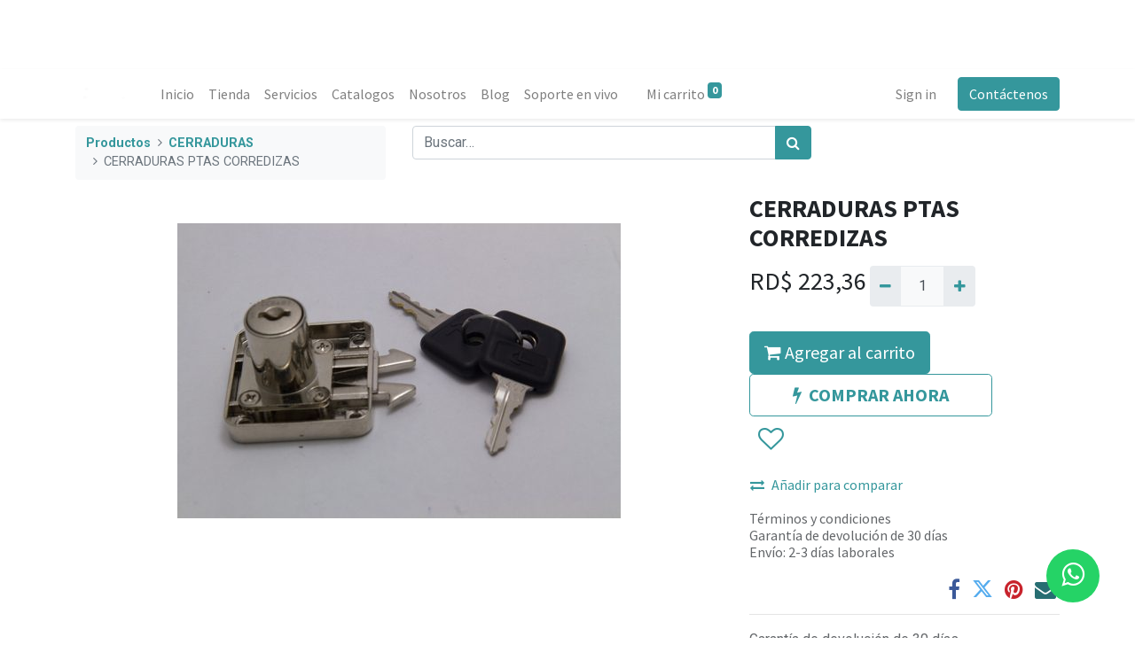

--- FILE ---
content_type: text/html; charset=utf-8
request_url: https://fontanasrl.odoo.com/es/shop/0711-cerraduras-ptas-corredizas-20460?category=6&order=name+asc
body_size: 8886
content:
<!DOCTYPE html>
        <html lang="es-ES" data-website-id="1" data-main-object="product.template(20460,)" data-oe-company-name="FONTANA SRL" data-add2cart-redirect="1">
    <head>
                <meta charset="utf-8"/>
                <meta http-equiv="X-UA-Compatible" content="IE=edge,chrome=1"/>
            <meta name="viewport" content="width=device-width, initial-scale=1"/>
        <meta name="generator" content="Odoo"/>
                        <meta property="og:type" content="website"/>
                        <meta property="og:title" content="CERRADURAS PTAS CORREDIZAS"/>
                        <meta property="og:site_name" content="Fontana"/>
                        <meta property="og:url" content="https://fontanasrl.odoo.com/es/shop/0711-cerraduras-ptas-corredizas-20460"/>
                        <meta property="og:image" content="https://fontanasrl.odoo.com/web/image/product.template/20460/image_1024?unique=64048e6"/>
                        <meta property="og:description"/>
                    <meta name="twitter:card" content="summary_large_image"/>
                    <meta name="twitter:title" content="CERRADURAS PTAS CORREDIZAS"/>
                    <meta name="twitter:image" content="https://fontanasrl.odoo.com/web/image/product.template/20460/image_1024?unique=64048e6"/>
                    <meta name="twitter:description"/>
        <link rel="canonical" href="https://fontanasrl.odoo.com/es/shop/0711-cerraduras-ptas-corredizas-20460"/>
        <link rel="preconnect" href="https://fonts.gstatic.com/" crossorigin=""/>
                <title> CERRADURAS PTAS CORREDIZAS | Fontana </title>
                <link type="image/x-icon" rel="shortcut icon" href="/web/image/website/1/favicon?unique=b678d3e"/>
            <link rel="preload" href="/web/static/lib/fontawesome/fonts/fontawesome-webfont.woff2?v=4.7.0" as="font" crossorigin=""/>
            <link type="text/css" rel="stylesheet" href="/web/assets/578907-8d82374/1/web.assets_common.min.css" data-asset-bundle="web.assets_common" data-asset-version="8d82374"/>
            <link type="text/css" rel="stylesheet" href="/web/assets/578908-323b9ba/1/web.assets_frontend.min.css" data-asset-bundle="web.assets_frontend" data-asset-version="323b9ba"/>
                <script id="web.layout.odooscript" type="text/javascript">
                    var odoo = {
                        csrf_token: "174390c07d4dfdfe1c39ad8db54a43b44e2dce9eo1800655637",
                        debug: "",
                    };
                </script>
            <script type="text/javascript">
                odoo.__session_info__ = {"is_admin": false, "is_system": false, "is_website_user": true, "user_id": false, "is_frontend": true, "profile_session": null, "profile_collectors": null, "profile_params": null, "show_effect": "True", "translationURL": "/website/translations", "cache_hashes": {"translations": "aff53cab7dc551af37c15c7d37dbdbdd210d357b"}, "lang_url_code": "es", "geoip_country_code": "US"};
                if (!/(^|;\s)tz=/.test(document.cookie)) {
                    const userTZ = Intl.DateTimeFormat().resolvedOptions().timeZone;
                    document.cookie = `tz=${userTZ}; path=/`;
                }
            </script>
            <script defer="defer" type="text/javascript" src="/web/assets/449131-02d2b0c/1/web.assets_common_minimal.min.js" data-asset-bundle="web.assets_common_minimal" data-asset-version="02d2b0c"></script>
            <script defer="defer" type="text/javascript" src="/web/assets/449132-b6516df/1/web.assets_frontend_minimal.min.js" data-asset-bundle="web.assets_frontend_minimal" data-asset-version="b6516df"></script>
            <script defer="defer" type="text/javascript" data-src="/web/assets/578910-3b1ce76/1/web.assets_common_lazy.min.js" data-asset-bundle="web.assets_common_lazy" data-asset-version="3b1ce76"></script>
            <script defer="defer" type="text/javascript" data-src="/web/assets/578911-bc3ff03/1/web.assets_frontend_lazy.min.js" data-asset-bundle="web.assets_frontend_lazy" data-asset-version="bc3ff03"></script>
        </head>
            <body class="">
        <div id="wrapwrap" class="   ">
            <div class="te_auto_play_value d-none">
                <span>True</span>
            </div>
        <header id="top" data-anchor="true" data-name="Header" class="  o_header_disappears">
                    <div class="oe_structure oe_structure_solo" id="oe_structure_header_contact_1">
      <section class="s_text_block o_colored_level pb0 pt0 o_cc o_cc1" data-snippet="s_text_block" data-name="Text" style="background-image: none;">
        <div class="container-fluid">
          <div class="row align-items-center" data-original-title="" title="" aria-describedby="tooltip717619">
            <div class="o_colored_level o_animate o_anim_fade_in_down o_visible pb0 col-lg-2 pt4" data-original-title="" title="" aria-describedby="tooltip27494" style="">
              <small>
                <a data-original-title="" title="" href="/es/">
                  <img src="/web/image/425678-c86a63ec/LogoFontana.jpg" class="img-fluid" data-original-title="" title="" aria-describedby="tooltip724964" loading="lazy" alt="" data-original-id="95278" data-original-src="/web/image/95278-6846e0f3/LogoFontana.jpg" data-mimetype="image/jpeg" data-resize-width="undefined" style="transform: translateX(-1.3%) translateY(5.2%) scaleX(0.96) scaleY(0.85);"/>
                </a>
              </small>
            </div>
          </div>
        </div>
      </section>
    </div>
    <nav data-name="Navbar" class="navbar navbar-expand-lg navbar-light o_colored_level o_cc shadow-sm">
            <div id="top_menu_container" class="container">
    <a href="/es/" class="navbar-brand logo ">
            <span role="img" aria-label="Logo of Fontana" title="Fontana"><img src="/web/image/website/1/logo/Fontana?unique=b678d3e" class="img img-fluid" alt="Fontana" loading="lazy"/></span>
        </a>
    <button type="button" data-toggle="collapse" data-target="#top_menu_collapse" class="navbar-toggler ">
        <span class="navbar-toggler-icon o_not_editable"></span>
    </button>
    <div class="oe_structure oe_structure_solo d-block d-lg-none">
      <section class="s_text_block o_colored_level" data-snippet="s_text_block" data-name="Text" style="background-image: none;">
        <div class="container">
          <a href="/es/contactus" class="btn btn-primary btn_cta" data-original-title="" title="">Contáctenos</a>
        </div>
      </section>
    </div>
                <div id="top_menu_collapse" class="collapse navbar-collapse ml-lg-3">
    <ul id="top_menu" role="menu" class="nav navbar-nav o_menu_loading flex-grow-1">
    <li role="presentation" class="nav-item">
        <a role="menuitem" href="/es/" class="nav-link ">
            <span>Inicio</span>
        </a>
    </li>
    <li role="presentation" class="nav-item">
        <a role="menuitem" href="/es/shop" class="nav-link ">
            <span>Tienda</span>
        </a>
    </li>
    <li role="presentation" class="nav-item">
        <a role="menuitem" href="/es/servicios" class="nav-link ">
            <span>Servicios</span>
        </a>
    </li>
    <li role="presentation" class="nav-item">
        <a role="menuitem" href="/es/catalogos" class="nav-link ">
            <span>Catalogos</span>
        </a>
    </li>
    <li role="presentation" class="nav-item">
        <a role="menuitem" href="/es/Nosotros" class="nav-link ">
            <span>Nosotros</span>
        </a>
    </li>
    <li role="presentation" class="nav-item">
        <a role="menuitem" href="/es/blog" class="nav-link ">
            <span>Blog</span>
        </a>
    </li>
    <li role="presentation" class="nav-item">
        <a role="menuitem" href="/es/livechat" class="nav-link ">
            <span>Soporte en vivo</span>
        </a>
    </li>
        <li class="nav-item ml-lg-3 divider d-none"></li> 
        <li class="o_wsale_my_cart align-self-md-start  nav-item ml-lg-3">
            <a href="/es/shop/cart" class="nav-link">
                <span>Mi carrito</span>
                <sup class="my_cart_quantity badge badge-primary" data-order-id="">0</sup>
            </a>
        </li>
        <li class="o_wsale_my_wish d-none nav-item ml-lg-3 o_wsale_my_wish_hide_empty">
            <a href="/es/shop/wishlist" class="nav-link">
                <i class="fa fa-1x fa-heart"></i>
                <sup class="my_wish_quantity o_animate_blink badge badge-primary">0</sup>
            </a>
        </li>
            <li class="nav-item ml-lg-auto o_no_autohide_item">
                <a href="/web/login" class="nav-link">Sign in</a>
            </li>
    </ul>
    <div class="oe_structure oe_structure_solo d-none d-lg-block ml-3">
      <section class="s_text_block o_colored_level" data-snippet="s_text_block" data-name="Text" style="background-image: none;">
        <div class="container">
          <a href="/es/contactus" class="btn btn-primary btn_cta" data-original-title="" title="">Contáctenos</a>
        </div>
      </section>
    </div>
                </div>
            </div>
    </nav>
    </header>
                <main>
    <div itemscope="itemscope" itemtype="http://schema.org/Product" id="wrap" class="js_sale ecom-zoomable zoomodoo-next">
      <section id="product_detail" class="container py-2 oe_website_sale " data-view-track="1">
        <div class="row">
          <div class="col-md-4">
            <ol class="breadcrumb">
              <li class="breadcrumb-item">
                <a href="/es/shop">Productos</a>
              </li>
              <li class="breadcrumb-item">
                <a href="/es/shop/category/cerraduras-6">CERRADURAS</a>
              </li>
              <li class="breadcrumb-item active">
                <span>CERRADURAS PTAS CORREDIZAS</span>
              </li>
            </ol>
          </div>
          <div class="col-md-8">
            <div class="form-inline justify-content-end">
    <form method="get" class="o_searchbar_form o_wait_lazy_js s_searchbar_input o_wsale_products_searchbar_form w-100 w-md-auto mr-auto mb-2" action="/es/shop/category/cerraduras-6?category=6" data-snippet="s_searchbar_input">
            <div role="search" class="input-group  ">
        <input type="search" name="search" class="search-query form-control oe_search_box None" placeholder="Buscar…" data-search-type="products" data-limit="5" data-display-image="true" data-display-description="true" data-display-extra-link="true" data-display-detail="true" data-order-by="name asc"/>
        <div class="input-group-append">
            <button type="submit" aria-label="Búsqueda" title="Búsqueda" class="btn oe_search_button btn-primary"><i class="fa fa-search"></i>
        </button>
        </div>
    </div>
            <input name="order" type="hidden" class="o_search_order_by" value="name asc"/>
        </form>
        <div class="o_pricelist_dropdown dropdown d-none ml-2">
            <a role="button" href="#" class="dropdown-toggle btn btn-light border-0 px-0 text-muted align-baseline" data-toggle="dropdown">
                Tarifa pública
            </a>
            <div class="dropdown-menu" role="menu">
                    <a role="menuitem" class="dropdown-item" href="/es/shop/change_pricelist/1">
                        <span class="switcher_pricelist" data-pl_id="1">Tarifa pública</span>
                    </a>
            </div>
        </div>
            </div>
          </div>
        </div>
        <div class="row">
          <div class="col-md-6 col-xl-8">
        <div id="o-carousel-product" class="carousel slide position-sticky mb-3 overflow-hidden" data-ride="carousel" data-interval="0">
            <div class="o_carousel_product_outer carousel-outer position-relative flex-grow-1">
                <div class="carousel-inner h-100">
                        <div class="carousel-item h-100 active">
                            <div class="d-flex align-items-center justify-content-center h-100"><img src="/web/image/product.product/18594/image_1024/%5B0711%5D%20CERRADURAS%20PTAS%20CORREDIZAS?unique=7654a22" class="img img-fluid product_detail_img mh-100" alt="CERRADURAS PTAS CORREDIZAS" loading="lazy"/></div>
                        </div>
                </div>
            </div>
        <div class="o_carousel_product_indicators pr-1 overflow-hidden">
        </div>
        </div>
          </div>
          <div class="col-md-6 col-xl-4" id="product_details">
            <h1 itemprop="name">CERRADURAS PTAS CORREDIZAS</h1>
            <span itemprop="url" style="display:none;">/shop/0711-cerraduras-ptas-corredizas-20460</span>
            <form action="/es/shop/cart/update" method="POST">
              <input type="hidden" name="csrf_token" value="174390c07d4dfdfe1c39ad8db54a43b44e2dce9eo1800655637"/>
              <div class="js_product js_main_product">
                <ul class="d-none js_add_cart_variants" data-attribute_exclusions="{&#34;exclusions&#34;: {}, &#34;parent_exclusions&#34;: {}, &#34;parent_combination&#34;: [], &#34;parent_product_name&#34;: null, &#34;mapped_attribute_names&#34;: {}}"></ul>
                <input type="hidden" class="product_template_id" value="20460"/>
                <input type="hidden" class="product_id" name="product_id" value="18594"/>
      <div itemprop="offers" itemscope="itemscope" itemtype="http://schema.org/Offer" class="product_price d-inline-block mt-2 mb-3">
          <h3 class="css_editable_mode_hidden">
              <span data-oe-type="monetary" data-oe-expression="combination_info[&#39;price&#39;]" class="oe_price" style="white-space: nowrap;">RD$ <span class="oe_currency_value">223,36</span></span>
              <span itemprop="price" style="display:none;">223.36</span>
              <span itemprop="priceCurrency" style="display:none;">DOP</span>
              <span data-oe-type="monetary" data-oe-expression="combination_info[&#39;list_price&#39;]" style="text-decoration: line-through; white-space: nowrap;" class="text-danger oe_default_price ml-1 h5 d-none">RD$ <span class="oe_currency_value">223,36</span></span>
          </h3>
          <h3 class="css_non_editable_mode_hidden decimal_precision" data-precision="2">
            <span>RD$ <span class="oe_currency_value">189,29</span></span>
          </h3>
      </div>
                <p class="css_not_available_msg alert alert-warning">Esta combinación no existe.</p>
        <div class="css_quantity input-group d-inline-flex mr-2 my-1 align-middle" contenteditable="false">
            <div class="input-group-prepend">
                <a class="btn btn-primary js_add_cart_json" aria-label="Quitar uno" title="Quitar uno" href="#">
                    <i class="fa fa-minus"></i>
                </a>
            </div>
            <input type="text" class="form-control quantity" data-min="1" name="add_qty" value="1"/>
            <div class="input-group-append">
                <a class="btn btn-primary float_left js_add_cart_json" aria-label="Agregue uno" title="Agregue uno" href="#">
                    <i class="fa fa-plus"></i>
                </a>
            </div>
        </div>
      <div id="add_to_cart_wrap" class="d-inline"><a role="button" id="add_to_cart" class="btn btn-primary btn-lg mt16 js_check_product a-submit d-block d-sm-inline-block" href="#"><i class="fa fa-shopping-cart"></i> Agregar al carrito</a>
            <a role="button" class="btn btn-outline-primary btn-lg px-5 font-weight-bold o_we_buy_now" href="#"><i class="fa fa-bolt mr-2"></i>COMPRAR AHORA</a>
                <div id="product_option_block">
            <button type="button" role="button" class="btn btn-outline-primary border-0 my-1 px-2 o_add_wishlist_dyn" data-action="o_wishlist" title="Añadir a lista de deseos" data-product-template-id="20460" data-product-product-id="18594"><i class="fa fa-heart-o fa-2x" role="img" aria-label="Añadir a lista de deseos"></i></button>
        </div>
              </div>
            <button type="button" role="button" class="d-none d-md-block btn btn-link p-0 align-self-start o_add_compare_dyn" aria-label="Comparar" data-action="o_comparelist" data-product-product-id="18594"><span class="fa fa-exchange mr-2"></span>Añadir para comparar</button>
      <div class="availability_messages o_not_editable"></div>
    </div>
            </form>
            <div>
              <div id="o_product_terms_and_share">
            <p class="text-muted h6 mt-3">
                <a href="/es/terms" class="text-muted">Términos y condiciones</a><br/>
                Garantía de devolución de 30 días<br/>
                Envío: 2-3 días laborales
            </p>
            <div class="h4 mt-3 d-flex justify-content-end" contenteditable="false">
    <div data-snippet="s_share" class="s_share text-left text-lg-right">
        <a href="https://www.facebook.com/sharer/sharer.php?u={url}" target="_blank" class="s_share_facebook mx-1 my-0">
            <i class="fa fa-facebook "></i>
        </a>
        <a href="https://twitter.com/intent/tweet?text={title}&amp;url={url}" target="_blank" class="s_share_twitter mx-1 my-0">
            <i class="fa fa-twitter "></i>
        </a>
        <a href="https://pinterest.com/pin/create/button/?url={url}&amp;media={media}&amp;description={title}" target="_blank" class="s_share_pinterest mx-1 my-0">
            <i class="fa fa-pinterest "></i>
        </a>
        <a href="mailto:?body={url}&amp;subject={title}" class="s_share_email mx-1 my-0">
            <i class="fa fa-envelope "></i>
        </a>
    </div>
            </div>
        </div>
            </div>
            <hr/>
            <p class="text-muted">
              <font style="" class="text-delta">Garantía de devolución de 30 días</font>
              <br/>
              <font style="" class="text-delta"> Envío gratuito en el Distrito Nacional.</font>
              <br/>
              <font style="" class="text-delta">
                              Compre ahora, recíbalo en 2 días.</font>
            </p>
        </div>
        </div>
      </section>
    </div>
            <div class="ios-prompt">
                <input type="hidden" class="is_pwa" name="is_pwa"/>
                <span style="color: rgb(187, 187, 187); float: right;"></span>
                <img style="float: left; height: 50px; width: auto; margin-right: 1rem;" src="/web/image/website/1/app_image_512/50x50" loading="lazy"/>
                <p>To install this Web App in your iPhone/iPad press <img src="/emipro_theme_base/static/src/img/icon.png" style="display: inline-block; height: 20px;" loading="lazy"/> and then Add to Home Screen.</p>
            </div>
            <div class="ept_is_offline" style="display:none;">
                <img src="/emipro_theme_base/static/src/img/offline_app.png" alt="App offline" loading="lazy"/>
            </div>
            <style>
              .ios-prompt {
                background-color: #fff;
                border: 1px solid #eee;
                box-shadow: 0 1px 10px #ccc;
                display: none;
                padding: 0.8rem 1rem 0 0.5rem;
                text-decoration: none;
                font-size: 14px;
                color: #555;
                position: fixed;
                bottom: 0;
                margin: 0 auto 1rem;
                z-index: 999;
              }
              .ept_is_offline {
                position: fixed;
                bottom: 1rem;
                left: 1rem;
                height: 65px;
                width: 65px;
                z-index: 9999;
              }
              .ept_is_offline img {
                width: 100%;
              }
            </style>
        </main>
                <footer id="bottom" data-anchor="true" data-name="Footer" class="o_footer o_colored_level o_cc ">
                    <div id="footer" class="oe_structure oe_structure_solo">
      <section class="s_text_block pt48 pb16" data-snippet="s_text_block" data-name="Text" style="background-image: none;">
        <div class="container">
          <div class="row" data-original-title="" title="" aria-describedby="tooltip960627">
            <div class="col-lg-2 pb16 o_colored_level">
              <h5>Explorar</h5>
              <ul class="list-unstyled">
                <li class="list-item py-1">
                  <a href="/es/" data-original-title="" title="">Inicio</a>
                </li>
                <li class="list-item py-1">
                  <a href="/es/Nosotros" data-original-title="" title="">Nuestra compañía</a>
                </li>
                <li class="list-item py-1">
                  <a href="/es/blog" data-original-title="" title="">Blog</a>
                </li>
              </ul>
            </div>
            <div class="col-lg-2 pb16 o_colored_level">
              <h5>Síganos</h5>
              <ul class="list-unstyled">
                <li class="py-1">
                  <a href="https://www.facebook.com/FontanaRD/?locale=es_LA" target="_blank" data-original-title="" title="">
                    <i class="fa fa-fw fa-facebook-square mr-2 fa-1x text-o-color-4" data-original-title="" title="" aria-describedby="tooltip533144"></i>
                  </a>
                  <a href="https://www.facebook.com/FontanaRD/?locale=es_LA" target="_blank" data-original-title="" title="">Facebook</a>
                </li>
                <li class="py-1" data-original-title="" title="" aria-describedby="tooltip46330">
                  <a href="https://www.instagram.com/fontana_rd/?hl=es" target="_blank">
                    <i class="fa fa-fw mr-2 fa-instagram text-o-color-4 fa-1x" data-original-title="" title="" aria-describedby="tooltip645884"></i>
                  </a>
                  <a href="https://www.instagram.com/fontana_rd/?hl=es" target="_blank" data-original-title="" title="">Instagram</a>
                </li>
                <li class="py-1" data-original-title="" title="" aria-describedby="tooltip603836">
                  <a href="https://www.linkedin.com/company/fontanasrl?originalSubdomain=do" target="_blank">
                    <i class="fa fa-fw fa-linkedin-square mr-2 fa-1x text-o-color-4" data-original-title="" title="" aria-describedby="tooltip941621"></i>
                  </a>
                  <a href="https://www.linkedin.com/company/fontanasrl?originalSubdomain=do" target="_blank" data-original-title="" title="">Linkedin</a>
                </li>
                <li class="py-1" data-original-title="" title="" aria-describedby="tooltip45194">
                  <a href="https://www.youtube.com/@FontanaHerrajesyTableros" data-original-title="" title="" target="_blank">
                    <i class="fa fa-fw mr-2 text-o-color-4 fa-1x fa-youtube-play" data-original-title="" title="" aria-describedby="tooltip993479"></i>
                  </a>
                  <a href="https://www.youtube.com/@FontanaHerrajesyTableros" target="_blank" data-original-title="" title="">YouTube</a>
                </li>
              </ul>
            </div>
            <div class="col-lg-3 pb16 o_colored_level" data-original-title="" title="" aria-describedby="tooltip136555">
              <h5>Póngase en contacto</h5>
              <ul class="list-unstyled">
                <li class="py-1">
                  <i class="fa fa-1x fa-fw fa-envelope mr-2"></i>
                  <a href="mailto:info@fontana.com.do" data-original-title="" title="">info@fontana.com.do</a>
                </li>
                <li class="py-1" data-original-title="" title="" aria-describedby="tooltip108868">
                  <i class="fa fa-1x fa-fw fa-phone mr-2"></i>
                  <span class="o_force_ltr">
                    <a href="tel://8095674646" data-original-title="" title="" target="_blank">809-567-4646</a>
                  </span>
                </li>
                <li class="py-1" data-original-title="" title="" aria-describedby="tooltip108868">&nbsp;<span class="fa fa-whatsapp"></span>&nbsp; &nbsp; <a href="https://api.whatsapp.com/send/?phone=18299240164&amp;text=Buenas+%2C+necesito+hacer+una+consulta&amp;type=phone_number&amp;app_absent=0" target="_blank" data-original-title="" title="">829-924-0164</a></li>
              </ul>
            </div>
            <div class="col-lg-3 pb16 o_colored_level" data-original-title="" title="" aria-describedby="tooltip535510">
              <h5>FONTANA SRL</h5>
              <p data-original-title="" title="" aria-describedby="tooltip237725">
                <a href="https://www.google.com/maps/place/C.+Fontana/@18.483949,-69.986692,17z/data=!4m7!3m6!1s0x8eaf8a6c3b3cc467:0xc893761a87d22516!4b1!8m2!3d18.4839439!4d-69.9841171!16s%2Fg%2F11rtlcgz58?entry=ttu&amp;g_ep=EgoyMDI1MDMwNC4wIKXMDSoASAFQAw%3D%3D" target="_blank">Manoguyabo</a>
              </p>
              <p data-original-title="" title="" aria-describedby="tooltip263819"><a href="https://www.google.com/maps/place/Fontana+Herrajes+y+Tableros+(Villa+Consuelo)/@18.4808577,-69.9019466,20z/data=!4m6!3m5!1s0x8eaf8835da20cccf:0x91a9af2629b9a6d6!8m2!3d18.48081!4d-69.9018129!16s%2Fg%2F11cs2hcvj3?entry=ttu&amp;g_ep=EgoyMDI1MDMwNC4wIKXMDSoASAFQAw%3D%3D" target="_blank">Villa Consuelo</a>&nbsp;</p>
              <p data-original-title="" title="" aria-describedby="tooltip915258">
                <a href="https://www.google.com/maps/place/Fontana+Herrajes+y+Accesorios/@18.4780299,-69.9610052,17z/data=!3m1!4b1!4m6!3m5!1s0x8eaf8a1cd6a9e361:0xcc0754769d40c39a!8m2!3d18.4780248!4d-69.9584303!16s%2Fg%2F11b7cbgg0z?entry=ttu&amp;g_ep=EgoyMDI1MDMwNC4wIKXMDSoASAFQAw%3D%3D" target="_blank" data-original-title="" title="">Los prados</a>
              </p>
              <p><a href="https://www.google.com/maps/place/Fontana+Herrajes+y+Tableros+(Santiago)/@19.4511953,-70.6520429,17z/data=!3m1!4b1!4m6!3m5!1s0x8eb1cf884eafa305:0xd769bbaeaf4a7d41!8m2!3d19.4511903!4d-70.647172!16s%2Fg%2F11tt1m0hmp?entry=ttu&amp;g_ep=EgoyMDI1MDMwNC4wIKXMDSoASAFQAw%3D%3D" target="_blank">Santiago</a>&nbsp;</p>
            </div>
          </div>
        </div>
      </section>
    </div>
  <div class="o_footer_copyright o_colored_level o_cc" data-name="Copyright">
                        <div class="container py-3">
                            <div class="row">
                                <div class="col-sm text-center text-sm-left text-muted">
                                    <span class="o_footer_copyright_name mr-2">Copyright © Fontana SRL</span>
        <div class="js_language_selector  dropup">
            <button type="button" data-toggle="dropdown" aria-haspopup="true" aria-expanded="true" class="btn btn-sm btn-outline-secondary border-0 dropdown-toggle ">
    <img class="o_lang_flag" src="/base/static/img/country_flags/es.png?height=25" loading="lazy"/>
    <span class="align-middle"> Español</span>
            </button>
            <div role="menu" class="dropdown-menu ">
                    <a href="/shop/0711-cerraduras-ptas-corredizas-20460?category=6&amp;order=name+asc" class="dropdown-item js_change_lang " data-url_code="es_DO">
    <img class="o_lang_flag" src="/base/static/img/country_flags/do.png?height=25" loading="lazy"/>
    <span> Español (DO)</span>
                    </a>
                    <a href="/es/shop/0711-cerraduras-ptas-corredizas-20460?category=6&amp;order=name+asc" class="dropdown-item js_change_lang active" data-url_code="es">
    <img class="o_lang_flag" src="/base/static/img/country_flags/es.png?height=25" loading="lazy"/>
    <span> Español</span>
                    </a>
            </div>
        </div>
  </div>
                                <div class="col-sm text-center text-sm-right o_not_editable">
        <div class="o_brand_promotion">
        Con tecnología de 
            <a target="_blank" class="badge badge-light" href="http://www.odoo.com?utm_source=db&amp;utm_medium=website">
                <img alt="Odoo" src="/web/static/img/odoo_logo_tiny.png" style="height: 1em; vertical-align: baseline;" loading="lazy"/>
            </a>
        - 
                    El #1 <a target="_blank" href="http://www.odoo.com/app/ecommerce?utm_source=db&amp;utm_medium=website">Comercio electrónico de código abierto</a>
        </div>
                                </div>
                            </div>
                        </div>
                    </div>
                </footer>
            <div role="dialog" id="product_configure_model_main" class="o_not_editable o_technical_modal" contenteditable="false"></div>
            <input id="id_lazyload" type="hidden" name="is_lazyload" value="true"/>
            <input type="hidden" class="current_website_id" value="1"/>
            <div role="dialog" id="hotspot_configure_model_main" class="o_not_editable o_technical_modal" contenteditable="false"></div>
        </div>
                    <script>
                window.addEventListener('load', function () {
                    odoo.define('im_livechat.livesupport', function (require) {
                    });
                });
                    </script>
            <script id="tracking_code" async="1" src="https://www.googletagmanager.com/gtag/js?id=UA-206723717-1"></script>
            <script>
                window.dataLayer = window.dataLayer || [];
                function gtag(){dataLayer.push(arguments);}
                gtag('js', new Date());
                gtag('config', 'UA-206723717-1');
            </script>
        <style>
                  .whatsapp {
                     position:fixed;
                     width:60px;
                     height:60px;
                     bottom:40px;
                     right:40px;
                     background-color:#25d366;
                     color:#FFF;
                     border-radius:50px;
                     text-align:center;
                     font-size:30px;
                     z-index:100;
                   }
                   .whatsapp-icon {
                     margin-top:13px;
                   }
</style>
<a href="https://wa.me/18299240164?text=Buenas%20,%20necesito%20hacer%20una%20consulta" class="whatsapp" target="_blank"> <i class="fa fa-whatsapp whatsapp-icon"/></a>
Pondrás el número de contacto deseado y el mensaje sugerido. Si sabes html podrás cambiar algunos aspectos del botón. 
    </body>
        </html>